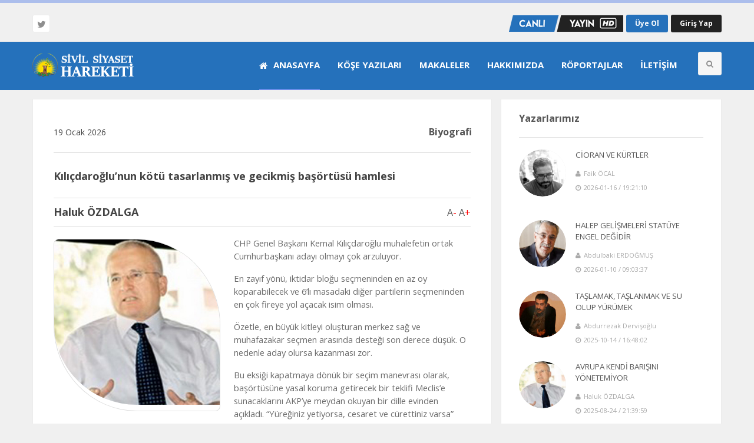

--- FILE ---
content_type: text/html; charset=UTF-8
request_url: https://sivilsiyasethareketi.com/Makale-kilicdaroglunun-kotu-tasarlanmis-ve-gecikmis-basortusu-hamlesi-3487.html
body_size: 12208
content:
<!DOCTYPE html>
<html class="no-js" lang="tr">
  <head>
  <meta charset="utf-8">
    <meta http-equiv="X-UA-Compatible" content="IE=edge">
    <meta name="viewport" content="width=device-width, initial-scale=1, user-scalable=no">
	<title>Kılıçdaroğlu’nun kötü tasarlanmış ve gecikmiş başörtüs - Sivil Siyaset Hareketi</title>
	<meta name="keywords" content="Kılıçdaroğlu’nun, kötü, tasarlanmış, ve, gecikmiş, başörtüsü, hamlesi" />
	<meta name="description" content="CHP Genel Başkanı Kemal Kılı&ccedil;daroğlu muhalefetin ortak Cumhurbaşkanı adayı olmayı &ccedil;ok arzuluyor.

En zayıf y&ouml;n&uuml;, iktidar b" />
	<meta name="Copyright" content="Copyright Sivil Siyaset Hareketi" />
	<meta name="author" content="">
    <meta name="robots" content="index, follow" />
    <meta name="content-language" content="tr" />

    <meta http-equiv="Expires" content="1" />
    <meta http-equiv="Refresh" content="86400" />

    <meta property="og:locale" content="tr_TR"/>
    <meta property="og:title" content="Kılıçdaroğlu’nun kötü tasarlanmış ve gecikmiş başörtüs - Sivil Siyaset Hareketi" />
    <meta property="og:type" content="article" />
    <meta property="og:url" content="https://sivilsiyasethareketi.com//Makale-kilicdaroglunun-kotu-tasarlanmis-ve-gecikmis-basortusu-hamlesi-3487.html" />
    <meta property="og:site_name" content="Sivil Siyaset Hareketi" />
    <meta property="og:description" content="CHP Genel Başkanı Kemal Kılı&ccedildaroğlu muhalefetin ortak Cumhurbaşkanı adayı olmayı &ccedilok arzuluyor.

En zayıf y&oumln&uuml, iktidar b" />
    <meta property="og:image" content="https://sivilsiyasethareketi.com/yazarlar/images/b12711cef4904790792751ce26b1d854.jpg" />

	<meta name="twitter:card" content="summary">
	<meta name="twitter:site" content="@sivilsiyaseth">
	<meta name="twitter:url" content="https://sivilsiyasethareketi.com/Makale-kilicdaroglunun-kotu-tasarlanmis-ve-gecikmis-basortusu-hamlesi-3487.html">
	<meta name="twitter:title" content="Kılıçdaroğlu’nun kötü tasarlanmış ve gecikmiş başörtüs - Sivil Siyaset Hareketi">
	<meta name="twitter:description" content="CHP Genel Başkanı Kemal Kılı&ccedil;daroğlu muhalefetin ortak Cumhurbaşkanı adayı olmayı &ccedil;ok arzuluyor.

En zayıf y&ouml;n&uuml;, iktidar b">
	<meta name="twitter:image" content="https://sivilsiyasethareketi.com/yazarlar/images/b12711cef4904790792751ce26b1d854.jpg">
	<meta property="twitter:account_id" content="1147937065247678464">

	<link rel="canonical" href="https://sivilsiyasethareketi.com//Makale-kilicdaroglunun-kotu-tasarlanmis-ve-gecikmis-basortusu-hamlesi-3487.html">
	<meta property="og:url" content="https://sivilsiyasethareketi.com//Makale-kilicdaroglunun-kotu-tasarlanmis-ve-gecikmis-basortusu-hamlesi-3487.html">
    <link rel="canonical" href="https://sivilsiyasethareketi.com//Makale-kilicdaroglunun-kotu-tasarlanmis-ve-gecikmis-basortusu-hamlesi-3487.html" />
    <link rel="icon" href="images/favicon.png">

	<link rel="stylesheet" href="https://use.fontawesome.com/releases/v5.3.1/css/all.css" integrity="sha384-mzrmE5qonljUremFsqc01SB46JvROS7bZs3IO2EmfFsd15uHvIt+Y8vEf7N7fWAU" crossorigin="anonymous">
	<link href="templates/mirza/css/app.css" rel="stylesheet">
    <link href="templates/mirza/css/theme.css" rel="stylesheet">
    <link href="templates/mirza/css/font-awesome.min.css" rel="stylesheet">
    <link href='https://fonts.googleapis.com/css?family=Open+Sans:300,400,600,700,800' rel='stylesheet' type='text/css'>
    <link href="templates/mirza/layerslider/css/layerslider.css" rel="stylesheet">
    <link href="templates/mirza/css/owl.carousel.min.css" rel="stylesheet">
    <link href="templates/mirza/css/owl.theme.default.min.css" rel="stylesheet">
    <link href="templates/mirza/css/jquery.kyco.easyshare.css" rel="stylesheet">
    <link href="templates/mirza/css/responsive.css" rel="stylesheet">
    <link href="templates/mirza/css/style.css" rel="stylesheet">

        <!-- Global site tag (gtag.js) - Google Analytics -->
<script async src="https://www.googletagmanager.com/gtag/js?id=UA-143416032-1"></script>
<script>
  window.dataLayer = window.dataLayer || [];
  function gtag(){dataLayer.push(arguments);}
  gtag('js', new Date());

  gtag('config', 'UA-143416032-1');
</script>

<!-- Yandex.Metrika counter -->
<script type="text/javascript" >
   (function(m,e,t,r,i,k,a){m[i]=m[i]||function(){(m[i].a=m[i].a||[]).push(arguments)};
   m[i].l=1*new Date();k=e.createElement(t),a=e.getElementsByTagName(t)[0],k.async=1,k.src=r,a.parentNode.insertBefore(k,a)})
   (window, document, "script", "https://mc.yandex.ru/metrika/tag.js", "ym");

   ym(54370291, "init", {
        clickmap:true,
        trackLinks:true,
        accurateTrackBounce:true
   });
</script>
<noscript><div><img src="https://mc.yandex.ru/watch/54370291" style="position:absolute; left:-9999px;" alt="" /></div></noscript>
<!-- /Yandex.Metrika counter -->
</head>
<body>
<div style="height: 10px;">&nbsp;</div>
<div style="position: absolute; top:0; border-top: 5px solid #698de9; width: 100%; opacity: 0.5; z-index: 999">&nbsp;</div>
<div class="off-canvas-wrapper">
<script src="https://ajax.googleapis.com/ajax/libs/jquery/3.6.1/jquery.min.js"></script>
    <div class="off-canvas-wrapper-inner" data-off-canvas-wrapper>
        <!--header-->
        <div class="off-canvas position-left light-off-menu" id="offCanvas-responsive" data-off-canvas>
            <div class="off-menu-close">
                <h3>Menu</h3>
                <span data-toggle="offCanvas-responsive"><i class="fa fa-times"></i></span>
            </div>
            <ul class="vertical menu off-menu" data-responsive-menu="drilldown"><li><a href="url_index.php" target="_self"> Anasayfa </a></li><li><a href="url_kose-yazilari" target="_self"> Köşe Yazıları </a></li><li><a href="url_duyurular" target="_self"> Makaleler </a></li><li><a href="url_hakkimizda" target="_self"> Hakkımızda </a></li><li><a href="url_roportajlar" target="_self"> Röportajlar </a></li><li><a href="url_iletisim" target="_self"> İletişim </a></li></ul>
            <div class="responsive-search">
                <form method="post">
                    <div class="input-group">
                        <input class="input-group-field" type="text" placeholder="Arama Yap">
                        <div class="input-group-button">
                            <button type="submit" name="search"><i class="fa fa-search"></i></button>
                        </div>
                    </div>
                </form>
            </div>
            <div class="off-social">
                <h6>Sosyal Ağlar</h6>
                <!--a target="_blank" href="https://twitter.com/sivilsiyaseth"><i class="fa fa-facebook"></i></a-->
                <!--a target="_blank" href="https://twitter.com/sivilsiyaseth"><i class="fa fa-twitter"></i></a-->
                <a target="_blank" href="https://twitter.com/sivilsiyaseth"><i class="fa fa-instagram"></i></a>
                <!--a target="_blank" href="https://twitter.com/sivilsiyaseth"><i class="fa fa-youtube"></i></a-->
            </div>
            <div class="top-button">
                <ul class="menu">
					<li>
						<a href="uyeol.html">Üye Ol</a>
					</li>
                    <li class="dropdown-login">
                        <a href="giris.html">Giriş Yap</a>
                    </li>
                </ul>
            </div>
        </div>
        <script>
 $(document).ready(function(){
        replaceEm1();
 });
function replaceEm1(){
    try{
        let text=document.getElementById("makale").innerHTML;
        console.log(text);
        text=replaceAllStr1(text,'|*', '<em>');
        text=replaceAllStr1(text,'*|', '</em>');
        document.getElementById("makale").innerHTML=text;
    }
    catch(e){

    }
   
}
function replaceAllStr1(text,oldVal,newVal){
    while(text.indexOf(oldVal)>0){
        text=text.replace(oldVal,newVal);
    }
    return text;
}
</script>
        <div class="off-canvas-content" data-off-canvas-content>
            <header>
                <section id="top" class="topBar show-for-large">
                    <div class="row">
                    	<div style="margin: 10px 0 50px 0;">
                        <div class="medium-6 columns">
                            <div class="socialLinks">
                                <!--a target="_blank" href="https://twitter.com/sivilsiyaseth"><i class="fa fa-facebook-f"></i></a-->
                                <a target="_blank" href="https://twitter.com/sivilsiyaseth"><i class="fa fa-twitter"></i></a>
                                <!--a target="_blank" href="https://twitter.com/sivilsiyaseth"><i class="fa fa-instagram"></i></a-->
                                <!--a target="_blank" href="https://twitter.com/sivilsiyaseth"><i class="fa fa-youtube"></i></a-->
                            </div>
                        </div>
                        <div class="medium-6 columns">
                            <div class="top-button">
                                <ul class="menu float-right">
                                    <li>
	                                     <img src="templates/mirza/images/canli3.png" style="cursor: pointer;" onClick="window.location.href='url_canli-yayin'" />
                                    </li>
                                    <li>
                                        	                                        <a style="color:#2571bb" href="uyeol.html">Üye Ol</a>
										                                    </li>
                                    <li class="dropdown-login">
                                        	                                        <a class="loginReg" data-toggle="example-dropdown" href="#">Giriş Yap</a>
										                                        <div class="login-form">
                                            <h6 class="text-center">Hoş Geldiniz !</h6>
                                                                                        <form method="post" action="login.html">
                                                <div class="input-group">
                                                    <span class="input-group-label"><i class="fa fa-user"></i></span>
                                                    <input class="input-group-field" type="text" name="user" placeholder="Kullanıcı Adı">
                                                </div>
                                                <div class="input-group">
                                                    <span class="input-group-label"><i class="fa fa-lock"></i></span>
                                                    <input class="input-group-field" name="pass" type="password" placeholder="Şifre">
                                                </div>
                                                <input type="submit" class="btn-login" name="submit" value="Giriş Yap">
                                            </form>
											                                        </div>
                                    </li>
                                </ul>
                            </div>
                        </div>
                    </div>
                    </div>
                </section>

                <section id="navBar">
                    <nav class="sticky-container" data-sticky-container>
                        <div class="sticky topnav" data-sticky data-top-anchor="navBar" data-btm-anchor="footer-bottom:bottom" data-margin-top="0" data-margin-bottom="0" style="width: 100%; background: #fff;" data-sticky-on="large">
                            <div class="row">
                                <div class="large-12 columns">
                                    <div class="title-bar mobilmenu" data-responsive-toggle="beNav" data-hide-for="large">
                                        <button class="menu-icon" type="button" data-toggle="offCanvas-responsive"></button>
                                        <div class="title-bar-title"><img src="templates/mirza/images/logo-small.png" alt="logo"></div>
                                    </div>

                                    <div class="top-bar show-for-large" id="beNav" style="width: 100%;">
                                        <div class="top-bar-left">
                                            <ul class="menu">
                                                <li class="menu-text">
                                                    <a href="index.php"><img src="templates/mirza/images/logo.png" alt="logo"></a>
                                                </li>
                                            </ul>
                                        </div>
                                        <div class="top-bar-right search-btn">
                                            <ul class="menu">
                                                <li class="search">
                                                    <i class="fa fa-search"></i>
                                                </li>
                                            </ul>
                                        </div>
                                        <div class="top-bar-right menu-buttons-1">
                                        	<ul class="menu vertical medium-horizontal" data-responsive-menu="drilldown medium-dropdown"><li class="has-submenu active"><a href="url_index.php" target="_self"><i class="fa fa-home"></i>Anasayfa </a></li><li><a href="url_kose-yazilari" target="_self">Köşe Yazıları </a></li><li><a href="url_duyurular" target="_self">Makaleler </a></li><li><a href="url_hakkimizda" target="_self">Hakkımızda </a></li><li><a href="url_roportajlar" target="_self">Röportajlar </a></li><li><a href="url_iletisim" target="_self">İletişim </a></li></ul>
                                        </div>
                                    </div>
                                </div>
                            </div>
                            <div id="search-bar" class="clearfix search-bar-light">
                                <form method="post">
                                    <div class="search-input float-left">
                                        <input type="search" name="search" placeholder="Sitede arama yap ...">
                                    </div>
                                    <div class="search-btn float-right text-right">
                                        <button class="button" name="search" type="submit">Arama Yap</button>
                                    </div>
                                </form>
                            </div>
                        </div>
                    </nav>
                </section>
            </header>
<script type="text/javascript">

$("document").ready(function() {
	$(".cix").click();
});
</script>            <div class="row" style="padding: 15px;">
                                  <div class="large-8 columns">
                                 	
			<div class="row">

                <div class="large-12 columns profile-inner">

                    <section class="profile-videos">

                        <div class="row secBg">

                            <div class="large-12 columns yazarresim">

                                <div class="heading" style="min-height: 500px; padding: 45px 20px;position: relative">

                                	<h6 style="font-weight: normal">19 Ocak 2026</h6>

                                    <hr />

                                    <h4>

                                    	<br />

                                    	Kılıçdaroğlu’nun kötü tasarlanmış ve gecikmiş başörtüsü hamlesi

                                        <div style="position:absolute; right: 18px; top: 43px;">

                                        	<h5><a href="YazarBiyografi-119.html">Biyografi</a></h5>

										</div>

									</h4>

                                    <br />

                                    <hr />

                                    <span style="float: left;"><h4>Haluk ÖZDALGA</h4></span>

                                    <span style="float: right;">

                                        <a href="javascript:void(0);" onclick="boyutlandir(-1)">A<font color="#FF0000">-</font></a>

                                        <a href="javascript:void(0);" onclick="boyutlandir(1)">A<font color="#FF0000">+</font></a>

                                    </span>

                                    <hr />

                                    <div id="makale"><p><img src="yazarlar/images/b12711cef4904790792751ce26b1d854.jpg" align="left"><p>CHP Genel Başkanı Kemal Kılı&ccedil;daroğlu muhalefetin ortak Cumhurbaşkanı adayı olmayı &ccedil;ok arzuluyor.</p>

<p>En zayıf y&ouml;n&uuml;, iktidar bloğu se&ccedil;meninden en az oy koparabilecek ve 6&rsquo;lı masadaki diğer partilerin se&ccedil;meninden en &ccedil;ok fireye yol a&ccedil;acak isim olması.</p>

<p>&Ouml;zetle, en b&uuml;y&uuml;k kitleyi oluşturan merkez sağ ve muhafazakar se&ccedil;men arasında desteği son derece d&uuml;ş&uuml;k. O nedenle aday olursa kazanması zor.</p>

<p>Bu eksiği kapatmaya d&ouml;n&uuml;k bir se&ccedil;im manevrası olarak, baş&ouml;rt&uuml;s&uuml;ne yasal koruma getirecek bir teklifi Meclis&rsquo;e sunacaklarını AKP&rsquo;ye meydan okuyan bir dille evinden a&ccedil;ıkladı. &ldquo;Y&uuml;reğiniz yetiyorsa, cesaret ve c&uuml;rettiniz varsa&rdquo; diye rakibini adeta er meydanına davet etti.</p>

<p>O videoyu izleyince şaşırdım.</p>

<p>Elbette her parti se&ccedil;imler yaklaştık&ccedil;a siyasi manevralara ve taktiklere başvurabilir; o nedenle değil.</p>

<p>Birincisi, inanılmaz derecede k&ouml;t&uuml; tasarlanmış bir hamle idi.</p>

<p>İkincisi, yetersiz ve ge&ccedil; kalmış bir adımdı.</p>

<p>T&uuml;rkiye&rsquo;de bug&uuml;n artık bir baş&ouml;rt&uuml;s&uuml; sorunu yok. Sorunu &ccedil;&ouml;zen AKP iktidarı ve Tayyip Erdoğan oldu.</p>

<p>Baş&ouml;rt&uuml;s&uuml;, AKP ve Erdoğan&rsquo;ın en g&uuml;&ccedil;l&uuml; olduğu konuların başında geliyor. Muhtemelen birincisi. Ellerinde silah olarak kullanacakları malzeme &ccedil;ok.</p>

<p>Muhafazakar se&ccedil;menin AKP&rsquo;ye verdiği desteğinin belki en belirleyici, kesinlikle en duygu y&uuml;kl&uuml; ve en simgesel par&ccedil;ası.</p>

<p>Buna karşılık Kılı&ccedil;daroğlu ve CHP&rsquo;nin en zayıf ve haksız olduğu alanların başında baş&ouml;rt&uuml;s&uuml; geliyor. Kılı&ccedil;daroğlu kişisel olarak, CHP kurumsal olarak on yıllar boyunca neredeyse sayısız yanlış yaptı baş&ouml;rt&uuml;s&uuml; konusunda.</p>

<p>Heybeleri yedikleri &lsquo;kul hakkı&rsquo; ile dolu.</p>

<p>Muazzam yanlışlarını burada saymaya gerek yok, &ccedil;&uuml;nk&uuml; Erdoğan ve yandaş medya, &ouml;zellikle Kılı&ccedil;daroğlu konuyu g&uuml;ndeme taşıdıktan sonra bunu bol bol yapıyor.</p>

<p>Kılı&ccedil;daroğlu elinin en zayıf, buna karşılık Erdoğan&rsquo;ın en g&uuml;&ccedil;l&uuml; olduğu konuda ni&ccedil;in onunla m&uuml;cadele etmeyi ve boy &ouml;l&ccedil;&uuml;şmeyi se&ccedil;ti?</p>

<p>Kaybedeceği belli alanda ni&ccedil;in tartışma a&ccedil;tı?</p>

<p>&Uuml;stelik b&uuml;y&uuml;k &ouml;l&ccedil;&uuml;de kapanmış bir sorun &uuml;st&uuml;ne.</p>

<p>Siyasi akıl bunun neresinde?</p>

<p>Nitekim Erdoğan AKP grup konuşmasında, Kılı&ccedil;daroğlu&rsquo;nun sunduğu fırsatı sonuna kadar kullandı ve onu &ccedil;ok zor durumlara d&uuml;ş&uuml;rd&uuml;.</p>

<p>Kılı&ccedil;daroğlu puan toplamayı ama&ccedil;lıyordu, Erdoğan&rsquo;ın ekmeğine yağ s&uuml;rm&uuml;ş oldu.</p>

<p>Eminim ki CHP&rsquo;nin &uuml;st d&uuml;zey y&ouml;neticileri arasında bu hamlenin Erdoğan&rsquo;a altın tepside sunulan ikram olduğunu kolayca g&ouml;rebilecek pek &ccedil;ok siyaset&ccedil;i bulunuyor.</p>

<p>Ama Kılı&ccedil;daroğlu&rsquo;nun ilk duyuruyu evinden yapması ve kullandığı ifadeler, bu kritik konunun partinin yetkili kurullarında g&ouml;r&uuml;ş&uuml;lmediğine işaret ediyor.</p>

<p>Acaba bu aklı Kılı&ccedil;daroğlu&rsquo;na siyaset dışı &ouml;zel danışmanları mı verdi?</p>

<p>S&ouml;z&uuml; CHP&rsquo;nin en deneyimli siyaset&ccedil;ilerinden Erol &Ccedil;evik&ccedil;e&rsquo;ye bırakalım. &Ccedil;evik&ccedil;e kısa s&uuml;re &ouml;nce Kılı&ccedil;daroğlu&rsquo;nun CHP&rsquo;nin ge&ccedil;mişteki bazı doğru uygulamalarını g&ouml;rmezden geldiğine işaret etmiş ve &ldquo;hi&ccedil;bir CHP Genel Başkanının yapmadığı (d&uuml;nyada da Trump ve Erdoğan dışında kurumsallaşmış hi&ccedil;bir devlet başkanında g&ouml;r&uuml;lmemiş) parti organlarını bir yana atıp evinden &ouml;zel sosyal medya mesajı&rdquo;&nbsp;<a href="http://www.bigazete.com/2022/8/degisimin-gucu-chpli-olmak-m36885.html">vermesini eleştirmişti</a>.</p>

<p>Ayrıca &ccedil;ok yetersiz ve ge&ccedil; bir hamle.</p>

<p>Meclis&rsquo;te yasa teklifi vermek kolaydır ama toplumsal karşılığı b&ouml;ylesine derin bir konuda yeterli değildir.</p>

<p>Baş&ouml;rt&uuml;s&uuml; gibi hassas bir konuda uzun yıllar boyunca yapılan vahim yanlışların CHP&rsquo;ye verdiği zararı tamir etmenin yolu, ger&ccedil;ek değişimden ve değiştiğini ikna edici şekilde se&ccedil;mene g&ouml;stermekten ge&ccedil;er.</p>

<p>Siyasi partilerde ger&ccedil;ek değişim sadece &ouml;zeleştiri yoluyla m&uuml;mk&uuml;nd&uuml;r. Helalleşme değil.</p>

<p>B&ouml;ylece hem partili kadrolar arasında neyin ni&ccedil;in değişmesi gerektiği bilin&ccedil; d&uuml;zeyine y&uuml;kselir, hem kamuoyu değişimin samimiyetine ikna olur.</p>

<p>B&uuml;lent Ecevit liderliğinde Ortanın Solu hareketi CHP i&ccedil;inde değişimi helalleşme değil &ouml;zeleştiri yaparak başardı.</p>

<p>Maalesef mevcut CHP o doğrultuda yeterli yol alamıyor.</p>

<p>En kesin kanıt, AKP&rsquo;nin şimdi neredeyse her alanda &uuml;lkeyi &ccedil;&ouml;k&uuml;ş&uuml;n eşiğine getirmesine rağmen CHP&rsquo;nin %25 civarına &ccedil;akılıp kalması.</p>

<p>CHP değişimi başarabilmiş olsaydı, iktidar &ccedil;evrelerinin &ldquo;CHP iktidara gelirse baş&ouml;rt&uuml;s&uuml; gibi kazandığınız hakları kaybedersiniz&rdquo; propagandası ancak patlak lastik kadar işe yarardı.</p>

<p>Haram&rsquo;ın zıddı helal s&ouml;zc&uuml;ğ&uuml;nden t&uuml;retilen &lsquo;helalleşme&rsquo; dini bir kavram. İslami muhtevada g&ouml;receli &ouml;zellikler taşır, burada giremeyiz.</p>

<p>Siyasi alanda daha uygun kavramlarımız var. Dini kavramları siyasete aktarırken dikkatli olmak gerekir.</p>

<p>Kılı&ccedil;daroğlu bol bol helalleşme kavramını kullanıyor. &Ouml;ylelikle muhafazakar kitleleri daha kolay ikna edebileceğini ve &ouml;zeleştiri k&uuml;lfetinden ka&ccedil;ınabileceğini d&uuml;ş&uuml;n&uuml;yor olabilir.</p>

<p>Ama siyasi değişimde bu dini kavram o kadar işe yarar mı, en doğrusu mu, emin değilim.</p>

<p>Helalleşme ger&ccedil;ekleşse bile, helallik dilemeye neden olan fiil helale d&ouml;n&uuml;şmez.</p>

<p>CHP&rsquo;nin siyasi helalleşme arayışının başarıyla ger&ccedil;ekleşmesi i&ccedil;in, helallik dilemeye neden olan kusurlarının farkına vardığını ve değişimi i&ccedil;selleştirdiğini se&ccedil;mene g&ouml;stermesi gerekir.</p>

<p>Bunu en doğru yolu &ouml;zeleştiri yoluyla değişimdir.</p>

<p>Hem CHP hem Kılı&ccedil;daroğlu &ccedil;ok ge&ccedil; kaldı.</p>

<p>Parti y&ouml;neticisi olarak g&ouml;rev yaptığım yıllarda, ısrarla CHP&rsquo;nin baş&ouml;rt&uuml;s&uuml; siyasetinin değişmesi i&ccedil;in &ccedil;alıştım.</p>

<p>&Ouml;nerdiğim, baş&ouml;rt&uuml;s&uuml; yasağının en b&uuml;y&uuml;k destek&ccedil;isi olmaktan vazge&ccedil;mek değildi. Daha fazlasıydı.</p>

<p>&Ouml;nerdiğim, baş&ouml;rt&uuml;s&uuml; yasağının kaldırılması i&ccedil;in CHP&rsquo;nin &ouml;nc&uuml;l&uuml;k ve bayraktarlık yapmasıydı.</p>

<p>Savunduğum iki konu daha vardı: CHP&rsquo;nin siyasette askerleri kullanmaktan vazge&ccedil;mesi ve sosyal demokrat partilere yakışan bir K&uuml;rt politikası.</p>

<p>CHP bunları 25 yıl &ouml;nce başarabilirdi. Yapabilseydi bug&uuml;n hem kendisi hem T&uuml;rkiye &ccedil;ok farklı yerde olurdu.</p>

<p>Kılı&ccedil;daroğlu 12 yıl &ouml;nce Genel Başkan olduktan sonra b&ouml;yle bir reform &ccedil;izgisine y&ouml;nelebilirdi. Yapmadı, o da &ccedil;ok ge&ccedil; kaldı.</p>

<p>Kılı&ccedil;daroğlu o yola gitseydi, şimdi CHP&rsquo;nin oyu b&uuml;y&uuml;k olasılıkla &ccedil;ok daha y&uuml;ksek oranları yakalamış olacaktı. Rahatlıkla aday ve Cumhurbaşkanı olabilirdi.</p>

<p>Se&ccedil;imlere beş kala Meclis&rsquo;e verilen bu t&uuml;r yasa &ouml;nergeleri işe yaramaz. Ge&ccedil; kalmış reform, reform değildir.</p>

<p>Kılı&ccedil;daroğlu&rsquo;nun k&ouml;t&uuml; tasarlanmış baş&ouml;rt&uuml;s&uuml; hamlesi şimdi, yazının başında işaret ettiğimiz en zayıf y&ouml;n&uuml;n&uuml;n daha &ccedil;ıplak şekilde g&ouml;zler &ouml;n&uuml;ne serilmesi sonucunu doğurdu.</p>

<p>Ortak adaylık şansı ciddi darbe aldı.</p>

<p>Se&ccedil;im arifesinde partilerde k&ouml;kl&uuml; değişim olmaz. CHP işaret ettiğimiz doğrultuda değişecekse, bu artık gelecek se&ccedil;imlerden sonra m&uuml;mk&uuml;n olabilir.</p>
</p>
<script>
//console.log("XXX:");
//console.log(document.getElementById("makale").innerHTML );
replaceEm(document.getElementById("makale").innerHTML );
function replaceEm(text){
    text=replaceAllStr(text,'|*', '<em>');
    text=replaceAllStr(text,'*|', '</em>');
    document.getElementById("makale").innerHTML=text;
}
function replaceAllStr(text,oldVal,newVal){
    while(text.indexOf(oldVal)>0){
        text=text.replace(oldVal,newVal);
    }
    return text;
}
</script>
                                    <p>&nbsp;</p>

                                    <div class="sosyalmedya">

                                        <a href="http://www.facebook.com/sharer.php?u=https://sivilsiyasethareketi.com/Makale-kilicdaroglunun-kotu-tasarlanmis-ve-gecikmis-basortusu-hamlesi-3487.html" target="_blank" class="icon-text fab fa-facebook-fs"> <span class="fa fa-facebook"> | </span> <span class="sosyalmedyaicerik">Facebook</span></a>

                                        <a href="https://twitter.com/share?url=https://sivilsiyasethareketi.com/Makale-kilicdaroglunun-kotu-tasarlanmis-ve-gecikmis-basortusu-hamlesi-3487.html&text=Kılıçdaroğlu’nun kötü tasarlanmış ve gecikmiş başörtüsü hamlesi&via=sivilsiyaseth&hashtags=sivilsiyaseth" target="_blank" class="icon-text fab fa-twitters"><span class="fa fa-twitter"> | </span> <span class="sosyalmedyaicerik">  Twitter </span></a>

                                        <a href="https://plus.google.com/share?url=https://sivilsiyasethareketi.com/Makale-kilicdaroglunun-kotu-tasarlanmis-ve-gecikmis-basortusu-hamlesi-3487.html" target="_blank" class="icon-text fab fa-googles"><span> | </span> <span class="fa fa-google">  Google </span></a>

                                        <a href="https://www.pinterest.com/pin/create/button/?url=https://sivilsiyasethareketi.com/Makale-kilicdaroglunun-kotu-tasarlanmis-ve-gecikmis-basortusu-hamlesi-3487.html&media=https://sivilsiyasethareketi.com/yazarlar/images/b12711cef4904790792751ce26b1d854.jpg&description=CHP Genel Başkanı Kemal Kılı&ccedil;daroğlu muhalefetin ortak Cumhurbaşkanı adayı olmayı &ccedil;ok arzuluyor.

En zayıf y&ouml;n&uuml;, iktidar b" target="_blank" class="icon-text fab fa-pinterests"><span class="fa fa-pinterest"> | </span> <span class="sosyalmedyaicerik"> Pinterest </span></a>

									</div>

                                    </div>

                                </div>

                            </div>

                        </div>

                    </section>



                    <section class="profile-videos">

                        <div class="row secBg">

                            <div class="large-12 columns yazarresim">

                                <div class="heading post-title login-form" style="padding: 45px 20px;">

                                    <h5>HALUK ÖZDALGA : SON 5 MAKALE</h5>

                                    <hr />

                                    
                                    <div class="sonyazilar"><a href="Makale-avrupa-kendi-barisini-yonetemiyor-3864.html"><span class="button">1</span> Avrupa kendi barışını yönetemiyor</a></div>

                                    
                                    <div class="sonyazilar"><a href="Makale-iki-yeni-kitap-3852.html"><span class="button">2</span> İki yeni kitap</a></div>

                                    
                                    <div class="sonyazilar"><a href="Makale-iklim-kanununda-atlar-arabanin-onune-kosuldu-3851.html"><span class="button">3</span> İklim Kanunu’nda atlar arabanın önüne koşuldu</a></div>

                                    
                                    <div class="sonyazilar"><a href="Makale-turkiye-ne-yapmali-dunya-nereye-3844.html"><span class="button">4</span> Türkiye ne yapmalı, dünya nereye?</a></div>

                                    
                                    <div class="sonyazilar"><a href="Makale-ukrayna-ve-avrupa-zor-durumda-simdi-yanlislarin-bedelini-odeme-zamani-3828.html"><span class="button">5</span> Ukrayna ve Avrupa zor durumda, şimdi yanlışların bedelini ödeme zamanı</a></div>

                                    
                                </div>

                            </div>

                        </div>

                    </section>



                    <section class="content comments">

                        <div class="row secBg">

                            <div class="large-12 columns">

                                <div class="main-heading borderBottom">

                                    <div class="row padding-14">

                                        <div class="medium-12 small-12 columns">

                                            <div class="head-title">

                                                <i class="fa fa-comments"></i>

                                                <h4>Yorumlar <span>(0)</span></h4>

                                            </div>

                                        </div>

                                    </div>

                                </div>



                                <div class="comment-box thumb-border">

                                    <div class="media-object stack-for-small">

                                        <div class="media-object-section comment-img text-center">

                                            <div class="comment-box-img">

                                                <img src="images/personel/no-image.png" alt="Misafir ">

                                            </div>

                                            <h6><a href="#">Misafir </a></h6>

                                        </div>

                                        <div class="media-object-section comment-textarea">

                                            <form method="post" action="yorumkaydet">

                                                <div class="input">

                                                    <label>İsim Soyisim<span class="required">*</span></label>

                                                    <input type="text" class="form-control" name="isim" value="Misafir " required>

                                                </div>

                                                <div class="input">

                                                    <label>Başlık<span class="required">*</span></label>

                                                    <input type="text" class="form-control" name="baslik" value="Kılıçdaroğlu’nun kötü tasarlanmış ve gecikmiş başörtüsü hamlesi" required>

                                                </div>

                                                <div class="form-group mb-xlg">

                                                    <label></label>

                                                    <textarea name="editor" rows="5" placeholder="Yorum yazarken IP adresiniz kayıt altına alınmaktadır.

Hukuka aykırı kültüre dine dile ırka nesebe özele tüzele her ne şekilde olursa olsun hakaret küfür/küfür içerikli olası bir mesaj anlam ima ifade yazmanız durumda hukuki işlem başlatılmak üzere hakkınız da suç duyurusunda bulunulacaktır."></textarea>

                                                </div>

                                                <div class="form-group">

                                                    <label>Kodu Girin :<img style="max-width: 80px;" src="php/image.php" /></label>

                                                    <input type="text" class="form-control" placeholder="Güvenlik Kodunu Girin" style="width: 200px;" id="guvenlik" name="guvenlik" />

                                                </div>

                                                <div class="text-right">

                                                    <button class="button" style="font-weight: normal !important; font-family: Calibri; font-size: 11pt; padding: 10px 20px;" type="submit">Yorumu Gönder</button>

                                                </div>

                                                

                                                <input type="hidden" value="/Makale-kilicdaroglunun-kotu-tasarlanmis-ve-gecikmis-basortusu-hamlesi-3487.html" name="url" />

                                                <input type="hidden" value="3487" name="haberid" />

                                                <input type="hidden" value="119" name="yazarid" />

                                                <input type="hidden" value="mail@yok" name="user" />

                                                <input type="hidden" value="yazar" name="type" />

                                            </form>

                                            <br />

                                        </div>

                                    </div>

                                </div>



                                <div class="main-comment showmore_one">

									
									<br />

									<center><h4>Bu makaleye ait yorum bulunmamaktadır</h4></center>

									<br />

									
                                </div>



                            </div>

                        </div>

                    </section>

                </div>

            </div>

          		 </div>
                                                   <div class="large-4 columns padding-right-remove dusur1">
                    <aside class="secBg sidebar">
                        <div class="row">

							
                            <div class="large-12 medium-7 medium-centered columns">
                                <div class="widgetBox">
                                    <div class="widgetTitle">
                                        <h5><a href="TumYazarlar">Yazarlarımız</a></h5>
                                    </div>
                                    <div class="widgetContent">
                                    											                                        <div class="media-object media-object2 stack-for-small">
                                            <div class="media-object-section float-left">
                                                <div class="recent-img">
                                                    <a href="Makale-cioran-ve-kurtler-3906.html">
	                                                    <img style="border-radius: 50% !important;" src= "yazarlar/images/d569320fb386771a28302e8ccca9753bjpeg" alt="Faik ÖCAL">
													</a>
                                               </div>
                                            </div>
                                            <div class="media-object-section yazarkaydir">
                                                <div class="media-content">
                                                    <h4 style="font-size: 10pt;"><a href="Makale-cioran-ve-kurtler-3906.html">CİORAN VE KÜRTLER</a></h4>
                                                    <p>
                                                    	<i class="fa fa-user"></i><span>Faik ÖCAL</span>
                                                        <br />
                                                    	<i class="fa fa-clock-o"></i><span>2026-01-16 / 19:21:10</span>
                                                    </p>
                                                </div>
                                            </div>
                                        </div>
										                                        										                                        <div class="media-object media-object2 stack-for-small">
                                            <div class="media-object-section float-left">
                                                <div class="recent-img">
                                                    <a href="Makale-halep-gelismeleri-statuye-engel-degidir-3905.html">
	                                                    <img style="border-radius: 50% !important;" src= "yazarlar/images/b7c20a46767522f0a38e337054d2a7e7.jpg" alt="Abdulbaki ERDOĞMUŞ">
													</a>
                                               </div>
                                            </div>
                                            <div class="media-object-section yazarkaydir">
                                                <div class="media-content">
                                                    <h4 style="font-size: 10pt;"><a href="Makale-halep-gelismeleri-statuye-engel-degidir-3905.html">HALEP GELİŞMELERİ STATÜYE ENGEL DEĞİDİR</a></h4>
                                                    <p>
                                                    	<i class="fa fa-user"></i><span>Abdulbaki ERDOĞMUŞ</span>
                                                        <br />
                                                    	<i class="fa fa-clock-o"></i><span>2026-01-10 / 09:03:37</span>
                                                    </p>
                                                </div>
                                            </div>
                                        </div>
										                                        										                                        <div class="media-object media-object2 stack-for-small">
                                            <div class="media-object-section float-left">
                                                <div class="recent-img">
                                                    <a href="Makale-taslamak-taslanmak-ve-su-olup-yurumek-3878.html">
	                                                    <img style="border-radius: 50% !important;" src= "yazarlar/images/f65e38012b24da25a3c8b3a1ff5d1142.jpg" alt="Abdurrezak Dervişoğlu">
													</a>
                                               </div>
                                            </div>
                                            <div class="media-object-section yazarkaydir">
                                                <div class="media-content">
                                                    <h4 style="font-size: 10pt;"><a href="Makale-taslamak-taslanmak-ve-su-olup-yurumek-3878.html">TAŞLAMAK, TAŞLANMAK VE SU OLUP YÜRÜMEK</a></h4>
                                                    <p>
                                                    	<i class="fa fa-user"></i><span>Abdurrezak Dervişoğlu</span>
                                                        <br />
                                                    	<i class="fa fa-clock-o"></i><span>2025-10-14 / 16:48:02</span>
                                                    </p>
                                                </div>
                                            </div>
                                        </div>
										                                        										                                        <div class="media-object media-object2 stack-for-small">
                                            <div class="media-object-section float-left">
                                                <div class="recent-img">
                                                    <a href="Makale-avrupa-kendi-barisini-yonetemiyor-3864.html">
	                                                    <img style="border-radius: 50% !important;" src= "yazarlar/images/b12711cef4904790792751ce26b1d854.jpg" alt="Haluk ÖZDALGA">
													</a>
                                               </div>
                                            </div>
                                            <div class="media-object-section yazarkaydir">
                                                <div class="media-content">
                                                    <h4 style="font-size: 10pt;"><a href="Makale-avrupa-kendi-barisini-yonetemiyor-3864.html">AVRUPA KENDİ BARIŞINI YÖNETEMİYOR</a></h4>
                                                    <p>
                                                    	<i class="fa fa-user"></i><span>Haluk ÖZDALGA</span>
                                                        <br />
                                                    	<i class="fa fa-clock-o"></i><span>2025-08-24 / 21:39:59</span>
                                                    </p>
                                                </div>
                                            </div>
                                        </div>
										                                        										                                        <div class="media-object media-object2 stack-for-small">
                                            <div class="media-object-section float-left">
                                                <div class="recent-img">
                                                    <a href="Makale-barisa-giden-dikenli-yolda-3832.html">
	                                                    <img style="border-radius: 50% !important;" src= "yazarlar/images/a70c30b3a4876ae4675c4549185213a1jpeg" alt="Gülayşe Koçak">
													</a>
                                               </div>
                                            </div>
                                            <div class="media-object-section yazarkaydir">
                                                <div class="media-content">
                                                    <h4 style="font-size: 10pt;"><a href="Makale-barisa-giden-dikenli-yolda-3832.html">'BARIŞA GİDEN DİKENLİ YOLDA…'</a></h4>
                                                    <p>
                                                    	<i class="fa fa-user"></i><span>Gülayşe Koçak</span>
                                                        <br />
                                                    	<i class="fa fa-clock-o"></i><span>2025-05-16 / 10:33:56</span>
                                                    </p>
                                                </div>
                                            </div>
                                        </div>
										                                        										                                        <div class="media-object media-object2 stack-for-small">
                                            <div class="media-object-section float-left">
                                                <div class="recent-img">
                                                    <a href="Makale-gunun-tarihi-uzerine-9-marti-bilir-......-3813.html">
	                                                    <img style="border-radius: 50% !important;" src= "yazarlar/images/88d74ec2099a1cf01e8652b53b2871a0jpeg" alt="ERTUĞRUL GÜNAY">
													</a>
                                               </div>
                                            </div>
                                            <div class="media-object-section yazarkaydir">
                                                <div class="media-content">
                                                    <h4 style="font-size: 10pt;"><a href="Makale-gunun-tarihi-uzerine-9-marti-bilir-......-3813.html">GÜNÜN TARİHİ ÜZERİNE: 9 MART’I BİLİR ......</a></h4>
                                                    <p>
                                                    	<i class="fa fa-user"></i><span>ERTUĞRUL GÜNAY</span>
                                                        <br />
                                                    	<i class="fa fa-clock-o"></i><span>2025-03-11 / 00:02:24</span>
                                                    </p>
                                                </div>
                                            </div>
                                        </div>
										                                                                            </div>
                                </div>
                            </div>

                            <!--div class="large-12 medium-7 medium-centered columns">
                                <div class="widgetBox">
                                    <div class="widgetTitle">
                                        <h5>Sosyal Medya</h5>
                                    </div>
                                    <div class="widgetContent">
                                        <div class="social-links">
                                            <!--a class="socialButton" href="#">
                                                <i class="fa fa-facebook"></i>
                                                <span>698K</span>
                                                <span>fans</span>
                                            </a-->
                                            <!--a class="socialButton" href="#">
                                                <i class="fa fa-twitter"></i>
                                                <span>598</span>
                                                <span>followers</span>
                                            </a-->
                                            <!--a class="socialButton" href="#">
                                                <i class="fa fa-youtube"></i>
                                                <span>168k</span>
                                                <span>followers</span>
                                            </a-->
                                        </div>
                                    </div>
                                </div>
                            </div-->

                            <!--div class="large-12 medium-7 medium-centered columns">
                                <div class="widgetBox">
                                    <div class="widgetContent">
                                            <a href="#"><img src="images/block/YouTube_Subscribe_button2-1.fw_.png"></a>
                                    </div>
                                </div>
                            </div-->

			 <div class="col-md-12">&nbsp;</div>

                            <!--div class="large-12 medium-7 medium-centered columns">
                                <div class="widgetBox">
                                    <div class="widgetTitle">
                                        <h5>HİT Haberler</h5>
                                    </div>
                                    <div class="widgetContent">

                                                                                <div class="video-box thumb-border">
                                            <div class="video-img-thumb">
                                                <a href="haber-icerik-demokrasi-platformundan-siyasete-cagri-59.html"><img src="images/haber/demokrasi-platformundan-siyasete-cagri-AnaResim-05102025-115937-95735200.jpg" alt="Demokrasi Platformu'ndan Siyasete Çağrı"></a>
                                            </div>
                                            <div class="video-box-content">
                                                <h6><a href="haber-icerik-demokrasi-platformundan-siyasete-cagri-59.html">Demokrasi Platformu'ndan Siyasete Çağrı</a></h6>
                                                <p>
                                                    <span><i class="fa fa-clock-o"></i>05 Ekim 2025 23:59</span>
                                                    <span><i class="fa fa-eye"></i>181</span>
                                                </p>
                                            </div>
                                        </div>
                                                                                <div class="video-box thumb-border">
                                            <div class="video-img-thumb">
                                                <a href="haber-icerik-gergerlioglu-turkiyede-yeni-bir-sey-olma-ihtimali-bile-eskisinden-iyidir.-o-ihtimalin-bile-pesinde-kosulur.-milyonda-bir-ihtimal-varsa-bile-onun-pesinde-kosulur.-55.html"><img src="images/haber/gergerlioglu-turkiyede-yeni-bir-sey-olma-ihtimali-bile-eskisinden-iyidir.-o-ihtimalin-bile-pesinde-kosulur.-milyonda-bir-ihtimal-varsa-bile-onun-pesinde-kosulur.-AnaResim-01062025-042650-97152000.jpg" alt="Gergerlioğlu: "Türkiye'de yeni bir şey olma ihtimali bile eskisinden iyidir. O ihtimalin bile peşinde koşulur. Milyonda bir ihtimal varsa bile onun peşinde koşulur.""></a>
                                            </div>
                                            <div class="video-box-content">
                                                <h6><a href="haber-icerik-gergerlioglu-turkiyede-yeni-bir-sey-olma-ihtimali-bile-eskisinden-iyidir.-o-ihtimalin-bile-pesinde-kosulur.-milyonda-bir-ihtimal-varsa-bile-onun-pesinde-kosulur.-55.html">Gergerlioğlu: "Türkiye'de yeni bir şey olma ihtimali bile eskisinden iyidir. O ihtimalin bile peşinde koşulur. Milyonda bir ihtimal varsa bile onun peşinde koşulur."</a></h6>
                                                <p>
                                                    <span><i class="fa fa-clock-o"></i>01 Haziran 2025 16:19</span>
                                                    <span><i class="fa fa-eye"></i>368</span>
                                                </p>
                                            </div>
                                        </div>
                                                                                <div class="video-box thumb-border">
                                            <div class="video-img-thumb">
                                                <a href="haber-icerik-vicdan-vakfi-insan-haklari-okulunda-abdulbaki-erdogmus-ile-din-ve-vicdan-ozgurlugu-52.html"><img src="images/haber/vicdan-vakfi-insan-haklari-okulunda-abdulbaki-erdogmus-ile-din-ve-vicdan-ozgurlugu-AnaResim-07022025-042151-42550800.jpg" alt="Vicdan Vakfı İnsan Hakları Okulu’nda Abdulbaki Erdoğmuş ile “Din ve Vicdan Özgürlüğü”"></a>
                                            </div>
                                            <div class="video-box-content">
                                                <h6><a href="haber-icerik-vicdan-vakfi-insan-haklari-okulunda-abdulbaki-erdogmus-ile-din-ve-vicdan-ozgurlugu-52.html">Vicdan Vakfı İnsan Hakları Okulu’nda Abdulbaki Erdoğmuş ile “Din ve Vicdan Özgürlüğü”</a></h6>
                                                <p>
                                                    <span><i class="fa fa-clock-o"></i>07 Şubat 2025 16:18</span>
                                                    <span><i class="fa fa-eye"></i>378</span>
                                                </p>
                                            </div>
                                        </div>
                                                                                <div class="video-box thumb-border">
                                            <div class="video-img-thumb">
                                                <a href="haber-icerik-sivil-siyaset-hareketi-koordinatoru-abdulbaki-erdogmus-tam-demokrasi-platformu-tarafindan-duzenlenen-konferansta-din-siyaset-devlet-iliskisi-kapsaminda-bir-konusma-gerceklestirdi.-54.html"><img src="images/haber/sivil-siyaset-hareketi-koordinatoru-abdulbaki-erdogmus-tam-demokrasi-platformu-tarafindan-duzenlenen-konferansta-din-siyaset-devlet-iliskisi-kapsaminda-bir-konusma-gerceklestirdi.-AnaResim-27042025-065041-12214200.jpg" alt="Sivil Siyaset Hareketi Koordinatörü Abdulbaki Erdoğmuş Tam Demokrasi Platformu tarafından düzenlenen konferansta "Din-Siyaset-Devlet" ilişkisi kapsamında bir konuşma gerçekleştirdi."></a>
                                            </div>
                                            <div class="video-box-content">
                                                <h6><a href="haber-icerik-sivil-siyaset-hareketi-koordinatoru-abdulbaki-erdogmus-tam-demokrasi-platformu-tarafindan-duzenlenen-konferansta-din-siyaset-devlet-iliskisi-kapsaminda-bir-konusma-gerceklestirdi.-54.html">Sivil Siyaset Hareketi Koordinatörü Abdulbaki Erdoğmuş Tam Demokrasi Platformu tarafından düzenlenen konferansta "Din-Siyaset-Devlet" ilişkisi kapsamında bir konuşma gerçekleştirdi.</a></h6>
                                                <p>
                                                    <span><i class="fa fa-clock-o"></i>27 Nisan 2025 18:50</span>
                                                    <span><i class="fa fa-eye"></i>395</span>
                                                </p>
                                            </div>
                                        </div>
                                        
                                    </div>
                                </div>
                            </div-->

                        </div>
                    </aside>
                </div>
                </div>
                 			</div>
                        <footer>
                <div class="row">
					<div class="footer-ribbon">
						<span><i>Sivil Siyaset Hareketi</i></span>
					</div>
                    <div class="large-3 medium-6 columns" style="margin-left: -10px;">
                        <div class="widgetBox">
                            <div class="widgetTitle">
                                <a href="https://sivilsiyasethareketi.com/url_iletisim"><h5>BİZİMLE İLETİŞİME GEÇİN</h5></a>
                            </div>
                            <div class="textwidget">
                                <div class="contact-details">
                                    <ul class="contact">
                                        <li><p><i class="fa fa-map-marker"></i> <strong>Adres:</strong><br> Ankara</p></li>
                                        <li><p><i class="fa fa-phone"></i> <strong>Telefon:</strong><br> <a href="tel:05322434752">0 (532) 243 47 52</a><br> <a href="tel:05322434752">0 (532) 243 47 52</a></p></li>
                                        <li><p><i class="fa fa-envelope-o"></i> <strong>Email:</strong><br> <a href="mailto:sivilsiyasethareketi06@gmail.com">sivilsiyasethareketi06@gmail.com</a></p></li>
                                    </ul>
                                </div>
                            </div>
                        </div>
                    </div>
                    <div class="large-3 medium-6 columns">
                        <div class="widgetBox">
                            <div class="widgetTitle">
                                <h5>SON YORUMLAR</h5>
                            </div>
                            <div class="widgetContent">
	                                                            <div class="media-object media-object2">
                                    <div class="media-object-section">
                                        <div class="recent-img">
                                            <a href="/Makale-arafta-dogum-gunu-3173.html">
                                            		                                            	<img src="images/personel/no-image.png" alt="Yeşim">
                                                											</a>
                                        </div>
                                    </div>
                                    <div class="media-object-section">
                                        <div class="media-content">
                                            <h6><a href="/Makale-arafta-dogum-gunu-3173.html">Arafta Doğum Günü</a></h6>
                                            <p><i class="fa fa-user"></i><span>Yeşim</span><i class="fa fa-clock-o"></i><span>24 Mart 2021</span></p>
                                        </div>
                                    </div>
                                </div>
                                                                <div class="media-object media-object2">
                                    <div class="media-object-section">
                                        <div class="recent-img">
                                            <a href="/Makale-bir-hurriyet-hikayesi-ozelinde-bir-inceleme-3134.html">
                                            		                                            	<img src="images/personel/no-image.png" alt="Hasan KEBELİ">
                                                											</a>
                                        </div>
                                    </div>
                                    <div class="media-object-section">
                                        <div class="media-content">
                                            <h6><a href="/Makale-bir-hurriyet-hikayesi-ozelinde-bir-inceleme-3134.html">Bir ’Hürriyet’ Hikayesi Özelinde Bir İnceleme</a></h6>
                                            <p><i class="fa fa-user"></i><span>Hasan KEBELİ</span><i class="fa fa-clock-o"></i><span>18 Ocak 2021</span></p>
                                        </div>
                                    </div>
                                </div>
                                                            </div>
                        </div>
                    </div>
                    <div class="large-3 medium-6 columns">
                        <div class="widgetBox">
                            <div class="widgetTitle">
                                <h5>LİNKLER</h5>
                            </div>
                            <div class="tagcloud">
								                                                                   									<a href="url_index.php">Anasayfa</a> 
								                                                                                                                                                                                                                                                                                                                                                                                                                                                                                                                                                                                                                                                                                  									<a href="url_kose-yazilari">Köşe Yazıları</a> 
								                                                                                                                                                                                                                                                                         									<a href="url_hakkimizda">Hakkımızda</a> 
								                                                                                                                                      									<a href="url_roportajlar">Röportajlar</a> 
								                                                                                                                                                                                                                                  </div>
                        </div>
                    </div>
                    <div class="large-3 medium-6 columns">
                        <div class="widgetBox">
                            <div class="widgetTitle">
                                <h5>ABONE OLUN</h5>
                            </div>
                            <div class="widgetContent">
                                <form action="e-Bulten-Kayit" method="post">
                                    <p>İlk siz bizden haberdar olun</p>
                                    <div class="input">
                                        <input type="text" name="isim" placeholder="İsminizi giriniz" required>
                                        <span class="form-error">Boş bırakamazsınız.
                                        </span>
                                    </div>
                                    <div class="input">
                                        <input type="email" name="email" placeholder="e-Mail adresinizi giriniz" required >
                                        <span class="form-error">Boş bırakamazsınız.</span>
                                    </div>
                                    <button class="button" type="submit">Kayıt Ol</button>
                                </form>
                            </div>
                        </div>
                    </div>
                </div>
                <a href="#" id="back-to-top" title="Back to top"><i class="fa fa-angle-double-up"></i></a>
            </footer>
            <div id="footer-bottom">
                <div class="logo text-center">
                    <img src="templates/mirza/images/logo3.png" alt="" />
                </div>
                <div class="btm-footer-text text-center">
                    <p>© Copyright 2013 Tüm Hakları Saklıdır.</p>
                </div>
            </div>
        </div>
    </div>
</div>

<script src="templates/mirza/bower_components/jquery/dist/jquery.3.4.1.js"></script>
<script src="templates/mirza/js/js.js"></script>
<script src="templates/mirza/bower_components/jquery/dist/jquery.2.2.1.js"></script>
<script src="templates/mirza/bower_components/what-input/what-input.js"></script>
<script src="templates/mirza/bower_components/foundation-sites/dist/foundation.js"></script>
<script src="templates/mirza/js/jquery.showmore.src.js" type="text/javascript"></script>
<script src="templates/mirza/js/app.js"></script>
<script src="templates/mirza/layerslider/js/greensock.js" type="text/javascript"></script>

<script src="templates/mirza/layerslider/js/layerslider.transitions.js" type="text/javascript"></script>
<script src="templates/mirza/layerslider/js/layerslider.kreaturamedia.jquery.js" type="text/javascript"></script>
<script src="templates/mirza/js/owl.carousel.min.js"></script>
<script src="templates/mirza/js/inewsticker.js" type="text/javascript"></script>
<script src="templates/mirza/js/jquery.kyco.easyshare.js" type="text/javascript"></script>
</body>
</html>

--- FILE ---
content_type: text/css
request_url: https://sivilsiyasethareketi.com/templates/mirza/css/style.css
body_size: 1598
content:
.kayanbaslik{
	z-index: 99 !important;
	position: absolute;
	top: 130px;
	width: 100%;
	padding: 5px;
	font-size: 11pt;
	font-family: Calibri;
	text-align: center;
	height: 32px;
	background: #000;
	opacity: 0.7;
	color: #fff;
}

.dusur1
{
	margin-left: -15px;
}
.mobilmenu{
	display: none;
}
.profile-videos2{
	margin-left: -15px;
}

@media (max-width: 800px)
{
	.content.content-with-sidebar .list-group .grid-medium 
	{
		width: 100% !important;
	}
	.content.content-with-sidebar .list-group .list .post .post-thumb
	{
		width: 100% !important;
	}
	.content.content-with-sidebar .list-group .list .post .post-des
	{
		width: 100% !important;
	}
	.item-movie figure
	{
		position: relative !important;
		width: 460px !important;
		height: 220px !important;
		margin: 0 !important;
		border: 1px solid #ececec !important;
	}
	.kayanbaslik
	{
		width: 99% !important;
		top: 170px !important;
	}
	.yazarkaydir
	{
		margin-left: 120px;
	}
	.dusur1
	{
		margin-left: 0px !important;
		width: 102% !important;
	}
	.dusur2
	{
		padding-left: 0 !important;
		padding-right: 0 !important;
	}
	.dusur3
	{
		margin-left: -8px !important;
		width: 104% !important;
	}
	.mobilmenu{
		display: block;
	}
    .sidebar .widgetBox .widgetContent .social-links .socialButton {
      width: 32%;
	}
	.profile-videos2{
		margin-left: 10px;
	}
}

.premium-imx img{
	-moz-transform: scaleX(-1);
	-o-transform: scaleX(-1);
	-webkit-transform: scaleX(-1);
	transform: scaleX(-1);
	filter: FlipH;
	-ms-filter: "FlipH";
}

.sidebar .widgetBox .widgetContent .media-object .media-object-section .recent-img {
    width: 80px;
    height: 80px;
	background: #efefef;
	border-radius: 50%;
}

.media-object2{
	height: 110px !important;
}

.contact-details  p, strong{
	color: #d3d3d3 !important;
}

.tagcloud a{
	color: #fff !important;
}

.contact-details a{
	color: #d3d3d3 !important;
}

footer a:hover{
	color: #fff !important;
}

.footer-ribbon {
	position: absolute;
	background: #2a7ea8;
	margin: -90px 0 0 0;
	padding: 10px 30px;
}

.footer-ribbon span {
	color: #FFF;
	font-size: 18px;
	font-family: Calibri;
}

.flex-video{
	height: 450px !important;
}

.form-control {
  display: block;
  width: 100%;
  height: 34px;
  padding: 6px 12px;
  font-size: 14px;
  line-height: 1.42857143;
  color: #555;
  background-color: #fff;
  background-image: none;
  border: 1px solid #ccc;
  border-radius: 4px;
  -webkit-box-shadow: inset 0 1px 1px rgba(0, 0, 0, .075);
          box-shadow: inset 0 1px 1px rgba(0, 0, 0, .075);
  -webkit-transition: border-color ease-in-out .15s, -webkit-box-shadow ease-in-out .15s;
       -o-transition: border-color ease-in-out .15s, box-shadow ease-in-out .15s;
          transition: border-color ease-in-out .15s, box-shadow ease-in-out .15s;
}

.form-control:focus {
  border-color: #66afe9;
  outline: 0;
  -webkit-box-shadow: inset 0 1px 1px rgba(0,0,0,.075), 0 0 8px rgba(102, 175, 233, .6);
          box-shadow: inset 0 1px 1px rgba(0,0,0,.075), 0 0 8px rgba(102, 175, 233, .6);
}
.form-control::-moz-placeholder {
  color: #999;
  opacity: 1;
}
.form-control:-ms-input-placeholder {
  color: #999;
}
.form-control::-webkit-input-placeholder {
  color: #999;
}
.form-control::-ms-expand {
  background-color: transparent;
  border: 0;
}
.form-control[disabled],
.form-control[readonly],
fieldset[disabled] .form-control {
  background-color: #eee;
  opacity: 1;
}
.form-control[disabled],
fieldset[disabled] .form-control {
  cursor: not-allowed;
}
textarea.form-control {
  height: auto;
}

.form-control{
	font-size: 11pt;
	font-family: Calibri;
	padding: 10px !important;
}

.input label{
	font-size: 11pt;
	font-family: Calibri;
}

.btn-login{
	background: #698de9 !important;
	color: #fff !important;
}

.iletiyukseklik{
	min-height: 150px;
}

.yazarresim img{
	width: 40%;
	border: 1px solid #dedede;
	margin: 4px 23px 0 0;
	padding-bottom: 10px;
	border-radius: 3% 50%;
}

.yazarresim hr{
	border-color: #ddd;
	margin: 12px 0;
	padding-bottom: 12px;
}

#makale {
	width:100%;
	font-size: 11pt;
}

.widgetContent a{
	font-weight: normal !important;
}

.profile-settings{
	color: #000 !important;
}

.profile-settings{
	color: #000 !important;
}

.profile-settings input{
	color: #777 !important;
	font-weight: normal !important;
}

.profile-settings select{
	color: #777 !important;
	font-weight: normal !important;
	font-family: Calibri !important;
}

.alttableler{
	font-size: 11pt;
	font-family: Calibri;
}

.thumb-border2{
	min-height: 400px !important;
}

.sonyazilar span{
	padding: 7px 12px;
	margin-right: 10px;
}

.sonyazilar{
	font-family: Calibri;
	line-height: 40px;
}

.benzervideolar{
	height: 400px !important;
	overflow-y: scroll !important;
	overflow-x: hidden !important;
	font-size: 9pt;
	font-family: Calibri;
}

.benzervideolar h6{
	font-size: 9pt !important;
	margin-bottom: 0 !important;
	font-family: Calibri !important;
}

.recent-img2{
	width: 110px;
	height: 67px;
	overflow: hidden;
	position: relative;
}

.recent-img2 img {
	width: 100%;
	height: 100%;
	object-fit: cover;
}

 .media-object3{
	height: 73px !important;
}

.icsayfa{
	background: #fff;
	padding: 20px;
}


.sosyalmedyaicerik{
	font-family: Calibri !important;
}

.fab {
    padding: 8px;
    font-size: 30px;
    width: 32px;
    text-align: center;
    text-decoration: none;
    margin: 5px 2px;
}

.fab:hover {
    opacity: 0.6;
}
.fa-facebook-fs {
    background: #3B5998;
    color: white;
}
.fa-twitters {
    background: #55ACEE;
    color: white;
}
.fa-googles {
    background: #dd4b39;
    color: white;
}
 
.fa-linkedins {
    background: #007bb5;
    color: white;
}
 
.fa-youtubes {
    background: #bb0000;
    color: white;
}
 
.fa-instagrams {
    background: #125688;
    color: white;
}
 
.fa-pinterests {
    background: #cb2027;
    color: white;
}
 
.icon-text{
    width: 125px;
    font-size: 16px;
}
 
.icon-text span{
    margin:4px;
}























--- FILE ---
content_type: application/javascript
request_url: https://sivilsiyasethareketi.com/templates/mirza/js/js.js
body_size: 1112
content:
var c = document.getElementById("makale"); 
function boyutlandir(multiplier) { if (c.style.fontSize == "") { c.style.fontSize = "1.0em"; } 
c.style.fontSize = parseFloat(c.style.fontSize) + (multiplier * 0.2) + "em"; } 

jQuery(document).ready(function ($)
{
	$("#printbutton").find('.print').on('click', function() {
		$.print("#icerik");
	});
});

function DynamicSelect(id1, id2)
{
	var s1 = document.getElementById(id1),
    s2 = document.getElementById(id2),i,o,ol,p, omap = {}, _this = this;

	this.s1 = s1;
	this.s2 = s2;
	this.related = [];

	ol = s2.options.length;
	for (i = 0; i < ol; i++)
	{
		o = s2.options[i];
		p = o.getAttribute("data-parent-value");
		if (omap[p] == null)
		{
			omap[p] = [];
		}
		omap[p][omap[p].length] = o;
	}
	this.omap = omap;
	this.s1.onchange = function(){ _this.update(); };
}

DynamicSelect.prototype.relate = function (dynamicSelect) {
  this.related[this.related.length] = dynamicSelect;
}

DynamicSelect.prototype.update = function () {
  var i,
    ol = this.s2.length,
    p = this.s1.options[this.s1.selectedIndex].value;

  for (i = ol; i > 0; i--) {
    this.s2.remove(i - 1);
  }

  this.s2.add(this.omap["0"][0]);
  if (this.omap[p]) {
    for (i = 0; i < this.omap[p].length; i++) {
      this.s2.add(this.omap[p][i]);
    }
  }
 
  for (i = 0; i < this.related.length; i++) {
    this.related[i].update();
  }
};

var form_kontrolu = function(){
	var sifre1 = $("#pass1").val();
	var sifre2 = $("#pass2").val();

	if ( sifre1 == null || sifre1 == "" || sifre2 == null || sifre2 == "" )
	$('.uyari2').html("<font color='#FF0000'>Şifreyi boş bırakmayın</font>");
	else if ( !(sifre1 == sifre2) )
	$('.uyari2').html("<font color='#FF0000'>Şifreler eşleşmiyor</font>");
	else
	{
		$('.uyari1').empty();
		$('.uyari2').empty();
		$('#uye_formu').removeAttr('onsubmit');
	}
}

$(function(){
	$("#Parola").click(function(){
		var pass1 = $("input#pass1");
		var pass2 = $("input#pass2");
		var durum = $("i#Parola");

		if(pass1.attr("type") == "password")
		{
			pass1.attr("type","text");
			pass2.attr("type","text");
			$(".Gizli").attr('class', 'Gizli fa fa-eye');
		}
		else
		{
			pass1.attr("type","password");
			pass2.attr("type","password");
			$(".Gizli").attr('class', 'Gizli fa fa-eye-slash');
		}
	});
});

$(document).ready(function(){
	$("#email").keyup(function(){
		var mailkontrolu = $("#email").val();

		$("#HaberList").html("");
		$.ajax({
			type:"POST",
			url:"/php/mailkontrol.php",
			cache:false,
			data:"arama="+mailkontrolu,
			success:function(sonuc)
			{
				$("#HaberList").html(sonuc);
			}
		});
	});

	$("#tc").keyup(function(){
		var tc = $("#tc").val();

		$("#tckimlik").html("");
		$.ajax({
			type:"POST",
			url:"/php/tckimlik.php",
			cache:false,
			data:"tc="+tc,
			success:function(sonuc)
			{
				$("#tckimlik").html(sonuc);
			}
		});
	});

	$("#basic_validate").on("keyup", function(event){
		form_kontrolu();
	});

	$("#adres1").keyup(function(){
		var adres1 = $("#adres1").val();
		$("#adres2").val(adres1);
	});

	var pdaDynamicSelect = new DynamicSelect("select-1", "select-2");
	pdaDynamicSelect.relate(pdaDynamicSelect);
	pdaDynamicSelect.update();
});
